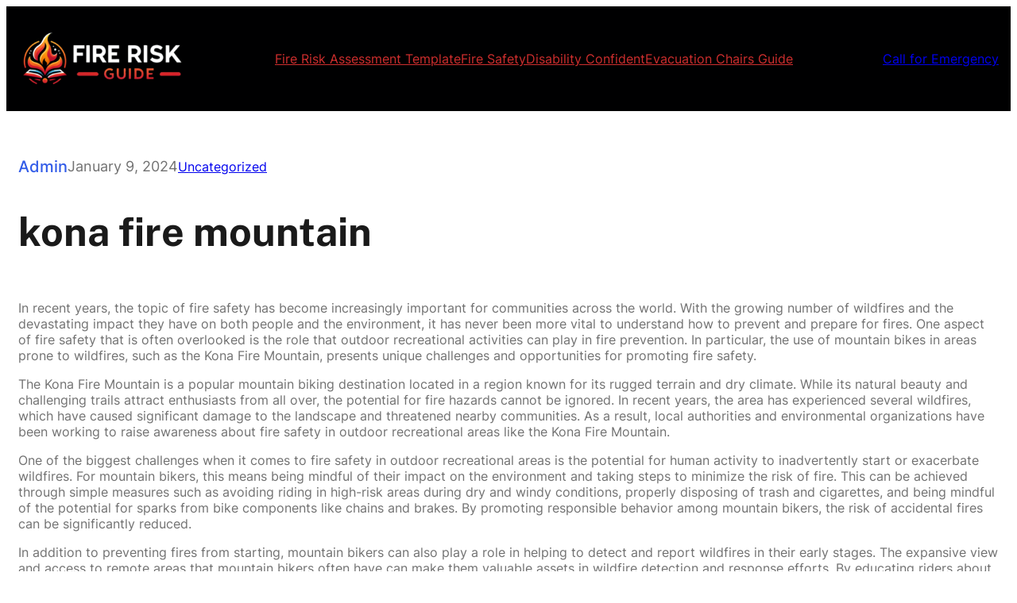

--- FILE ---
content_type: text/css
request_url: https://fireriskguide.com/wp-content/themes/suku/style.css?ver=1.0.0
body_size: 1291
content:
/*
Theme Name: Suku
Theme URI: https://sitenerdy.com/suku/
Author: SiteNerdy
Author URI: https://sitenerdy.com/
Description: Suku is a free and minimal WordPress FSE theme. It is a Gutenberg-ready WordPress theme and is compatible with all blocks and patterns of WordPress. If you are building a portfolio or blog theme using FSE feature, you can use this theme. If you want to know what full site editing is, you can learn from here https://sitenerdy.com/wordpress-full-site-editing/
Requires at least: 6.0
Tested up to: 6.4
Requires PHP: 5.7
Version: 1.0.3
License: GNU General Public License v2 or later
License URI: http://www.gnu.org/licenses/gpl-2.0.html
Text Domain: suku
Tags: one-column, custom-colors, custom-menu, custom-logo, editor-style, featured-images, full-site-editing, block-patterns, rtl-language-support, sticky-post, threaded-comments, translation-ready, wide-blocks, block-styles, style-variations, blog, portfolio, news
*/

/* CUSTOM CSS */

:where(.wp-site-blocks)>* {
    margin: 0;
}

.pos-r {
    position: relative;
    z-index: 0;
}

.pos-a {
    position: absolute;
}

.pos-a.send-backward {
    z-index: -1;
}

.has-box-shadow {
    box-shadow: 0 53px 75px 0 rgba(0, 0, 0, 0.08);
}

.site-header {
    position: absolute;
    width: 100%;
    z-index: 2;
}

.hero-section {
    position: relative;
}

.hero-img-col .pos-a {
    top: -70px;
    right: -30px;
    max-width: 145px;
    margin: 0;
}

.stats-section {
    position: relative;
    margin-top: -110px;
}

.tablet-up-absolute {
    position: relative;
}

.show-tablet-up {
    display: none;
}

@media screen and (min-width: 768px) {
    .show-tablet-up {
        display: inline-block;
    }

    .pos-a.img-right {
        top: 0;
        right: -53%;
    }

    .tablet-up-absolute {
        position: absolute;
    }
}

@media screen and (min-width: 992px) {
    .hero-img-col .pos-a {
        right: -60px;
    }
}

@media screen and (min-width: 1601px) {
    .hero-img-col {
        position: absolute;
        top: -100px;
        right: -200px;
        max-width: 495px;
    }
}

@media screen and (max-width: 1600px) {
    .hero-section {
        margin-top: 200px !important;
        margin-bottom: 200px !important;
    }

    .hero-section>.wp-block-column {
        flex-basis: 50% !important;
    }

    .pos-a.hero-img-col {
        position: relative;
        margin-right: 50px;
    }
}

@media screen and (max-width: 767px) {


    .pos-a.hero-img-col {
        max-width: 500px;
        margin-left: 50px;
        margin-top: 120px;
    }
}

.img-col img {
    width: 100%;
}

.img-col .overlay-text {
    bottom: 30px;
    right: 15px;
    max-width: 175px;
}

.homepage-cta-section {
    position: relative;
    z-index: 1;
}

.homepage-cta-section .content-box {
    position: relative;
    margin-bottom: -350px;
    top: -200px;
}

/* REVIEWS SECTION */
@media screen and (max-width: 781px) {

    .reviews-section .wp-block-column .wp-block-spacer {
        height: 0 !important;
    }

    .reviews-section .wp-block-column p+.wp-block-image {
        margin-top: 20px;
    }
}

/* QUERY LOOP POST */
.wp-block-query .wp-block-post-featured-image {
    border-radius: 10px;
    overflow: hidden;
}

.wp-block-query .wp-block-post-featured-image img {
    height: 350px;
    object-fit: cover;
}

/* PAGINATON */
.wp-block-query-pagination>.wp-block-query-pagination-next,
.wp-block-query-pagination>.wp-block-query-pagination-numbers,
.wp-block-query-pagination>.wp-block-query-pagination-previous {
    margin-bottom: 0;
    margin-right: 0;
}

.wp-block-query-pagination-numbers {
    display: flex;
    gap: 24px;
    margin-right: 0;
    margin-bottom: 0;
}

.page-numbers.current {
    color: var(--wp--preset--color--custom-primary-button);
}

/* SIDEBAR */
.sidebar-recent-posts.wp-block-latest-posts li {
    margin-bottom: 24px;
}

.sidebar-recent-posts .wp-block-latest-posts__featured-image {
    width: 123px;
    float: left;
    margin-right: 20px;
    border-radius: 10px;
    overflow: hidden;
}

.sidebar-recent-posts .wp-block-latest-posts__featured-image a {
    display: block;
}

.sidebar-recent-posts .wp-block-latest-posts__featured-image img {
    width: 100%;
    display: block;
}

.sidebar-recent-posts .wp-block-latest-posts__post-title {
    display: block;
    overflow: hidden;
    font-size: 20px;
    font-weight: 600;
    color: #000;
    margin-bottom: 15px;
}

.sidebar-recent-posts .wp-block-latest-posts__post-date {
    display: block;
    overflow: hidden;
    color: var(--wp--preset--color--custom-primary-button);
    font-size: 16px;
}

.sidebar-recent-posts .wp-block-latest-posts__post-excerpt {
    display: block;
    overflow: hidden;
}

/* SINGLE POST / PAGE */
.wp-block-post-author__name {
    font-size: 20px;
    color: var(--wp--preset--color--custom-primary-button);
}

.single .wp-block-post-author {
    position: relative;
}

.single .wp-block-post-author__avatar {
    position: absolute;
    top: -35px;
    left: 0;
    width: 100px;
    height: 100px;
    border-radius: 50%;
    overflow: hidden;
}

.single .wp-block-post-author__avatar img {
    width: 100%;
    height: 100%;
}

.single .wp-block-post-author .wp-block-post-author__avatar+.wp-block-post-author__content {
    padding-left: 125px;
}

.single .wp-block-post-author .wp-block-post-author__avatar+.wp-block-post-author__content .wp-block-post-author__name {
    font-size: 24px;
    color: var(--wp--preset--color--custom-footer-background);
}

.wp-block-post-comments-form {
    margin-bottom: 160px;
}

.wp-block-post-content ul,
.wp-block-post-content ol {
    margin-bottom: 24px;
}

.wp-block-post-content li {
    margin-bottom: 20px;
}

.wp-block-post-content li>ul {
    margin-top: 1rem;
}

.footer-top-col .wp-block-navigation .wp-block-navigation-item__label {
    line-height: 1.5;
}

.review-type-2 .wp-block-image {
    margin-top: 24px;
}

@media screen and (max-width: 781px) {

    .review-type-1,
    .review-type-2 {
        margin-bottom: 2rem;
    }

    .review-type-2 {
        display: grid;
    }

    .review-type-2>* {
        order: 2;
    }

    .review-type-2 .wp-block-image {
        order: 1;
    }

    .footer-top-col {
        margin-bottom: 2rem !important;
    }

    .footer-top-col .wp-block-heading {
        margin-bottom: 20px !important;
    }

    .footer-bottom-col-right p {
        text-align: left;
    }
}
